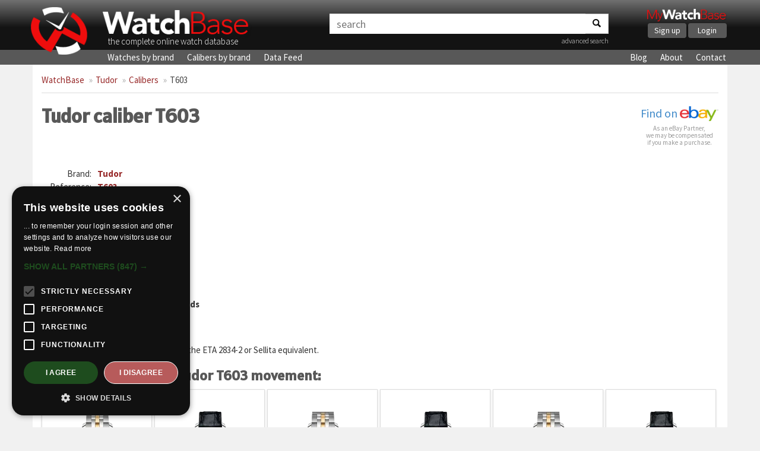

--- FILE ---
content_type: text/html; charset=UTF-8
request_url: https://watchbase.com/tudor/caliber/t603
body_size: 5119
content:
<!DOCTYPE html>
<html class="no-js" lang="en">
<head>
    <!-- Google Tag Manager -->
    <script>(function(w,d,s,l,i){w[l]=w[l]||[];w[l].push({'gtm.start':
    new Date().getTime(),event:'gtm.js'});var f=d.getElementsByTagName(s)[0],
    j=d.createElement(s),dl=l!='dataLayer'?'&l='+l:'';j.async=true;j.src=
    'https://www.googletagmanager.com/gtm.js?id='+i+dl;f.parentNode.insertBefore(j,f);
    })(window,document,'script','dataLayer','GTM-KFKTTNG6');</script>
    <!-- End Google Tag Manager -->

    <meta charset="utf-8">
    <meta http-equiv="X-UA-Compatible" content="IE=edge">
    <title>Tudor caliber T603 » WatchBase</title>
     <meta name="description" content="Full details and images of the Tudor caliber T603, including a list of all watches using this movement." />      <meta name="keywords" content="caliber, movement, Tudor, T603" />     <meta name="viewport" content="width=device-width, minimum-scale=1.0, maximum-scale=1.0, user-scalable=no">
    <meta name="format-detection" content="telephone=no">

    <!-- Twitter card -->
    <meta name="twitter:card" content="summary_large_image" />
    <meta name="twitter:site" content="@watchbasenews" />
    <meta name="twitter:title" content="Tudor caliber T603 » WatchBase" />
    <meta name="twitter:description" content="Full details and images of the Tudor caliber T603, including a list of all watches using this movement." />
    <meta name="twitter:image:src" content="https://assets.watchbase.com/img/logo.png" />

    <!-- OpenGraph -->
    <meta property="og:title" content="Tudor caliber T603 » WatchBase" />
    <meta property="og:image" content="https://assets.watchbase.com/img/logo.png" />
    <meta property="og:type" content="website"/>
    <meta property="og:description" content="Full details and images of the Tudor caliber T603, including a list of all watches using this movement." />
          <meta property="og:url" content="https://watchbase.com/tudor/caliber/t603">
    
    <meta property="og:site_name" content="WatchBase.com"/>

    <link rel="preconnect" href="https://assets.watchbase.com" crossorigin>
    <link rel="dns-prefetch" href="https://assets.watchbase.com">

    <link rel="preconnect" href="https://fonts.googleapis.com/" crossorigin>
    <link rel="dns-prefetch" href="https://fonts.googleapis.com/">

    <link rel="preconnect" href="https://fonts.gstatic.com/" crossorigin>
    <link rel="dns-prefetch" href="https://fonts.gstatic.com/">

    <link rel="dns-prefetch" href="https://www.google-analytics.com/">

    <link rel="stylesheet" href="https://fonts.googleapis.com/css?family=Alatsi|Source+Sans+Pro:300,400,700&display=swap">
    <link rel="stylesheet" href="https://assets.watchbase.com/css/bootstrap.min.css">
    <link rel="stylesheet" href="https://assets.watchbase.com/css/main.css?v=20240116">

    
    <!-- Place favicon.ico and apple-touch-icon.png in the root directory -->
    <link rel="shortcut icon" type="image/png" href="https://assets.watchbase.com/img/logo.png" />
    <link rel="image_src" href="https://assets.watchbase.com/img/logo.png" />

        <script>window._epn = {campaign: 5339018969};</script>
    <script type="text/plain" data-cookiescript="accepted" src="https://epnt.ebay.com/static/epn-smart-tools.js"></script>

     </head>
 <body class="caliber index ">
    <!-- Google Tag Manager (noscript) -->
    <noscript><iframe src="https://www.googletagmanager.com/ns.html?id=GTM-KFKTTNG6"
    height="0" width="0" style="display:none;visibility:hidden"></iframe></noscript>
    <!-- End Google Tag Manager (noscript) -->

     <div class="navbar navbar-top" role="navigation">
      <div class="container">
        <!-- Brand and toggle get grouped for better mobile display -->
        <div class="navbar-header">
            <div class="responsive-row">
                <div class="col-md-5 col-sm-6 col-xs-10 logo-box">
                    <a class="navbar-logo" href="https://watchbase.com"><img class="top-logo pull-left" alt="WatchBase Logo" src='https://assets.watchbase.com/img/logo.png' width="108" height="91"></a>
                    <a class="navbar-title" href="https://watchbase.com"><img alt="WatchBase Title" class='top-wordlogo' src='https://assets.watchbase.com/img/logo-text.png' width="278" height="53"></a>
                    <span>the complete online watch database</span>
                </div>

                <div class="col-xs-2 visible-xs">
                    <button type="button" class="navbar-toggle collapsed" data-toggle="collapse" data-target=".navbar-collapse">
                        <span class="sr-only">Toggle navigation</span>
                        <span class="icon-bar"></span><span class="icon-bar"></span><span class="icon-bar"></span>
                    </button>
                </div>

                <div class="col-md-5 col-sm-3 col-xs-12 search-top-box">
                    <form id="search-bar" action="https://watchbase.com/search" class="form-inline">
                        <div class="input-group">
                            <input type="text" class="form-control" placeholder="search" value="" aria-labelledby="search-bar">
                            <span class="input-group-btn"><button class="btn btn-default" aria-label="Search"><span class="search-icon"></span></button></span>
                        </div>
                        <p align="right"><a href="https://watchbase.com/search" style="font-weight: 200; font-size: 12px;">advanced search</a></p>
                    </form>
                </div>

                <div class="col-md-2 col-sm-3 hidden-xs">
                  <div class="mywb-actioncall pull-right">
                    <a href="https://app.watchbase.com/">
                      <img src="https://assets.watchbase.com/img/mywatchbase-logo-text.png" class="mywb-logo" alt="My WatchBase" width="341" height="61">
                    </a>
                    <div class="mywb-button-container">
                      <a href="https://app.watchbase.com/signup" class="btn btn-primary">Sign up</a>
                      <a href="https://app.watchbase.com/login" class="btn btn-primary">Login</a>
                    </div>
                  </div>
                </div>
            </div>

        </div>

      </div><!-- /.container-fluid -->
    </div>

     <!-- subnav here -->
     <div class="navbar subnav" role="navigation">
         <div class="container">
             <div class="collapse navbar-collapse">
                 <ul class="navbar-nav">
                     <li><a href="https://watchbase.com/watches">Watches by brand</a></li>
                     <li><a href="https://watchbase.com/calibers">Calibers by brand</a></li>
                     <li><a href="https://datafeed.watchbase.com/" target="_blank" rel="noopener">Data Feed</a></li>
                 </ul>
                 <ul class="navbar-nav responsive-pull-right">
                     <li><a href="https://watchbase.com/blog/">Blog</a></li>
                     <li><a href="https://watchbase.com/about">About</a></li>
                     <li><a href="https://watchbase.com/contact">Contact</a></li>
                 </ul>
             </div>
         </div>
     </div>

    <div id="content" class="container">
                  <ol class="breadcrumb">
            
            
                                                                                                <li><a class="link-color" href="https://watchbase.com">WatchBase</a></li>
                                                                                                                <li><a class="link-color" href="https://watchbase.com/tudor">Tudor</a></li>
                                                                                                                <li><a class="link-color" href="https://watchbase.com/tudor">Calibers</a></li>
                                                                                                                                    <li class="active"><a href="https://watchbase.com/tudor/caliber/t603" style="color: #444 !important;">T603</a></li>
                                      </ol>
        
        
    <div id="caliber-detail">

        <div class="caliber-header">
          <div class="caliber-name">
            <h1>Tudor caliber T603</h1>
            
          </div>
          <div class="watch-ebay-url" style="float: right;">
            <div class="ebay-btn">
        <a target="_blank" href="https://www.ebay.com/sch/i.html?_from=R40&_nkw=Tudor T603">Find on <img src="https://assets.watchbase.com/img/referral-ebay.png" height="25"></a>
  </div>

<div class="ebay-disclosure">
  As an eBay Partner,<br> we may be compensated<br> if you make a purchase.
</div>
          </div>
        </div>

        <div class="row">
          <div class="col-md-7">
              <div class="row">
                <div class="col-xs-6">
                    <table class="info-table">
                        <tr><th class="text-right">Brand:</th><td><a class="link-color" href="https://watchbase.com/tudor">Tudor</a></td></tr>
                        <tr><th class="text-right">Reference:</th><td><a class="link-color" href="https://watchbase.com/tudor/caliber/t603">T603</a></td></tr>
                                                    <tr>
                                <th class="text-right">Base:</th>
                                <td>
                                    <a class="link-color" href="https://watchbase.com/eta/caliber/2834-2">
                                        ETA
                                        2834-2
                                    </a>
                                </td>
                            </tr>
                                                 <tr><th class="text-right">Movement:</th><td>Automatic</td></tr>                          <tr><th class="text-right">Display:</th><td>Analog</td></tr>                          <tr><th class="text-right">Diameter:</th><td>29.00</td></tr>                          <tr><th class="text-right">Jewels:</th><td>25</td></tr>                          <tr><th class="text-right">Reserve:</th><td>38</td></tr>                          <tr><th class="text-right">Frequency:</th><td>28800</td></tr> 
                        
                         <tr><th class="text-right">Date:</th><td>Date, Day</td></tr>                                                  <tr><th class="text-right">Hands:</th><td>Hours, Minutes, Seconds</td></tr>                                                                                             </table>
                </div>
                <div class="col-xs-6">
                                    </div>
              </div>
          </div>
          <div class="col-md-5">
              <div class="ad-bg" style="margin-top: 20px;">
                <!-- Caliber page -->
                 
                  <ins class="adsbygoogle"
                      style="display:block"
                      data-ad-client="ca-pub-5875172953459619"
                      data-ad-slot="9465427299"
                      data-ad-format="auto"
                      data-full-width-responsive="true"></ins>
                  <script>
                      (adsbygoogle = window.adsbygoogle || []).push({});
                  </script>
                              </div>
          </div>
        </div>

                  <div class="caliber-description">
            <h2>T603 description</h2>
            <p>T603 is TUDOR's reference number for the ETA 2834-2 or Sellita equivalent.</p>
          </div>
        
        
    </div>


    
            <h2 id="watches">All watches using the Tudor T603 movement:</h2>

        <div class="block-container">
                            
                <a href="https://watchbase.com/tudor/glamour/56003-0004" class="item-block watch-block">
                    <div class="img-container">
                                                    <picture>
                                <source type="image/webp" data-srcset="https://cdn.watchbase.com/watch/md/origin:png/tudor/glamour/m56003-0004-e8.webp" srcset="https://assets.watchbase.com/img/FFFFFF-0.png"/>
                                <img class="lazyload" data-src="https://cdn.watchbase.com/watch/md/tudor/glamour/m56003-0004-e8.png" src="https://assets.watchbase.com/img/FFFFFF-0.png" alt="Tudor Glamour Day + Date Stainless Steel / Yellow Gold / Jacquard Champagne-Diamond / Bracelet (56003-0004)"/>
                            </picture>
                                            </div>
                    <hr class="seperator"/>
                    <div class="bottomtext">
                        <strong>56003-0004</strong>
                        Tudor Glamour Day + Date Stainless Steel / Yellow Gold / Jacquard Champagne-Diamond / Bracelet
                    </div>
                </a>
                            
                <a href="https://watchbase.com/tudor/glamour/56003-0029" class="item-block watch-block">
                    <div class="img-container">
                                                    <picture>
                                <source type="image/webp" data-srcset="https://cdn.watchbase.com/watch/md/origin:png/tudor/glamour/m56003-0029-50.webp" srcset="https://assets.watchbase.com/img/FFFFFF-0.png"/>
                                <img class="lazyload" data-src="https://cdn.watchbase.com/watch/md/tudor/glamour/m56003-0029-50.png" src="https://assets.watchbase.com/img/FFFFFF-0.png" alt="Tudor Glamour Day + Date Stainless Steel / Yellow Gold / Jacquard Champagne-Diamond / Strap (56003-0029)"/>
                            </picture>
                                            </div>
                    <hr class="seperator"/>
                    <div class="bottomtext">
                        <strong>56003-0029</strong>
                        Tudor Glamour Day + Date Stainless Steel / Yellow Gold / Jacquard Champagne-Diamond / Strap
                    </div>
                </a>
                            
                <a href="https://watchbase.com/tudor/glamour/56003-0006" class="item-block watch-block">
                    <div class="img-container">
                                                    <picture>
                                <source type="image/webp" data-srcset="https://cdn.watchbase.com/watch/md/origin:png/tudor/glamour/m56003-0006-bc.webp" srcset="https://assets.watchbase.com/img/FFFFFF-0.png"/>
                                <img class="lazyload" data-src="https://cdn.watchbase.com/watch/md/tudor/glamour/m56003-0006-bc.png" src="https://assets.watchbase.com/img/FFFFFF-0.png" alt="Tudor Glamour Day + Date Stainless Steel / Yellow Gold / Champagne-Diamond / Bracelet (56003-0006)"/>
                            </picture>
                                            </div>
                    <hr class="seperator"/>
                    <div class="bottomtext">
                        <strong>56003-0006</strong>
                        Tudor Glamour Day + Date Stainless Steel / Yellow Gold / Champagne-Diamond / Bracelet
                    </div>
                </a>
                            
                <a href="https://watchbase.com/tudor/glamour/56003-0035" class="item-block watch-block">
                    <div class="img-container">
                                                    <picture>
                                <source type="image/webp" data-srcset="https://cdn.watchbase.com/watch/md/origin:png/tudor/glamour/m56003-0035-85.webp" srcset="https://assets.watchbase.com/img/FFFFFF-0.png"/>
                                <img class="lazyload" data-src="https://cdn.watchbase.com/watch/md/tudor/glamour/m56003-0035-85.png" src="https://assets.watchbase.com/img/FFFFFF-0.png" alt="Tudor Glamour Day + Date Stainless Steel / Yellow Gold / Champagne-Diamond / Strap (56003-0035)"/>
                            </picture>
                                            </div>
                    <hr class="seperator"/>
                    <div class="bottomtext">
                        <strong>56003-0035</strong>
                        Tudor Glamour Day + Date Stainless Steel / Yellow Gold / Champagne-Diamond / Strap
                    </div>
                </a>
                            
                <a href="https://watchbase.com/tudor/glamour/56003-0003" class="item-block watch-block">
                    <div class="img-container">
                                                    <picture>
                                <source type="image/webp" data-srcset="https://cdn.watchbase.com/watch/md/origin:png/tudor/glamour/m56003-0003-87.webp" srcset="https://assets.watchbase.com/img/FFFFFF-0.png"/>
                                <img class="lazyload" data-src="https://cdn.watchbase.com/watch/md/tudor/glamour/m56003-0003-87.png" src="https://assets.watchbase.com/img/FFFFFF-0.png" alt="Tudor Glamour Day + Date Stainless Steel / Yellow Gold / Jacquard Champagne / Bracelet (56003-0003)"/>
                            </picture>
                                            </div>
                    <hr class="seperator"/>
                    <div class="bottomtext">
                        <strong>56003-0003</strong>
                        Tudor Glamour Day + Date Stainless Steel / Yellow Gold / Jacquard Champagne / Bracelet
                    </div>
                </a>
                            
                <a href="https://watchbase.com/tudor/glamour/56003-0010" class="item-block watch-block">
                    <div class="img-container">
                                                    <picture>
                                <source type="image/webp" data-srcset="https://cdn.watchbase.com/watch/md/origin:png/tudor/glamour/m56003-0010-50.webp" srcset="https://assets.watchbase.com/img/FFFFFF-0.png"/>
                                <img class="lazyload" data-src="https://cdn.watchbase.com/watch/md/tudor/glamour/m56003-0010-50.png" src="https://assets.watchbase.com/img/FFFFFF-0.png" alt="Tudor Glamour Day + Date Stainless Steel / Yellow Gold / Jacquard Champagne / Strap (56003-0010)"/>
                            </picture>
                                            </div>
                    <hr class="seperator"/>
                    <div class="bottomtext">
                        <strong>56003-0010</strong>
                        Tudor Glamour Day + Date Stainless Steel / Yellow Gold / Jacquard Champagne / Strap
                    </div>
                </a>
                            
                <a href="https://watchbase.com/tudor/glamour/56003-0005" class="item-block watch-block">
                    <div class="img-container">
                                                    <picture>
                                <source type="image/webp" data-srcset="https://cdn.watchbase.com/watch/md/origin:png/tudor/glamour/m56003-0005-1a.webp" srcset="https://assets.watchbase.com/img/FFFFFF-0.png"/>
                                <img class="lazyload" data-src="https://cdn.watchbase.com/watch/md/tudor/glamour/m56003-0005-1a.png" src="https://assets.watchbase.com/img/FFFFFF-0.png" alt="Tudor Glamour Day + Date Stainless Steel / Yellow Gold / Champagne / Bracelet (56003-0005)"/>
                            </picture>
                                            </div>
                    <hr class="seperator"/>
                    <div class="bottomtext">
                        <strong>56003-0005</strong>
                        Tudor Glamour Day + Date Stainless Steel / Yellow Gold / Champagne / Bracelet
                    </div>
                </a>
                            
                <a href="https://watchbase.com/tudor/glamour/56003-0024" class="item-block watch-block">
                    <div class="img-container">
                                                    <picture>
                                <source type="image/webp" data-srcset="https://cdn.watchbase.com/watch/md/origin:png/tudor/glamour/m56003-0024-50.webp" srcset="https://assets.watchbase.com/img/FFFFFF-0.png"/>
                                <img class="lazyload" data-src="https://cdn.watchbase.com/watch/md/tudor/glamour/m56003-0024-50.png" src="https://assets.watchbase.com/img/FFFFFF-0.png" alt="Tudor Glamour Day + Date Stainless Steel / Yellow Gold / Champagne / Strap (56003-0024)"/>
                            </picture>
                                            </div>
                    <hr class="seperator"/>
                    <div class="bottomtext">
                        <strong>56003-0024</strong>
                        Tudor Glamour Day + Date Stainless Steel / Yellow Gold / Champagne / Strap
                    </div>
                </a>
                            
                <a href="https://watchbase.com/tudor/glamour/56003-0008" class="item-block watch-block">
                    <div class="img-container">
                                                    <picture>
                                <source type="image/webp" data-srcset="https://cdn.watchbase.com/watch/md/origin:png/tudor/glamour/m56003-0008-6d.webp" srcset="https://assets.watchbase.com/img/FFFFFF-0.png"/>
                                <img class="lazyload" data-src="https://cdn.watchbase.com/watch/md/tudor/glamour/m56003-0008-6d.png" src="https://assets.watchbase.com/img/FFFFFF-0.png" alt="Tudor Glamour Day + Date Stainless Steel / Yellow Gold / Black-Diamond / Bracelet (56003-0008)"/>
                            </picture>
                                            </div>
                    <hr class="seperator"/>
                    <div class="bottomtext">
                        <strong>56003-0008</strong>
                        Tudor Glamour Day + Date Stainless Steel / Yellow Gold / Black-Diamond / Bracelet
                    </div>
                </a>
                            
                <a href="https://watchbase.com/tudor/glamour/56003-0045" class="item-block watch-block">
                    <div class="img-container">
                                                    <picture>
                                <source type="image/webp" data-srcset="https://cdn.watchbase.com/watch/md/origin:png/tudor/glamour/m56003-0045-d5.webp" srcset="https://assets.watchbase.com/img/FFFFFF-0.png"/>
                                <img class="lazyload" data-src="https://cdn.watchbase.com/watch/md/tudor/glamour/m56003-0045-d5.png" src="https://assets.watchbase.com/img/FFFFFF-0.png" alt="Tudor Glamour Day + Date Stainless Steel / Yellow Gold / Black-Diamond / Strap (56003-0045)"/>
                            </picture>
                                            </div>
                    <hr class="seperator"/>
                    <div class="bottomtext">
                        <strong>56003-0045</strong>
                        Tudor Glamour Day + Date Stainless Steel / Yellow Gold / Black-Diamond / Strap
                    </div>
                </a>
                            
                <a href="https://watchbase.com/tudor/glamour/56003-0007" class="item-block watch-block">
                    <div class="img-container">
                                                    <picture>
                                <source type="image/webp" data-srcset="https://cdn.watchbase.com/watch/md/origin:png/tudor/glamour/m56003-0007-d1.webp" srcset="https://assets.watchbase.com/img/FFFFFF-0.png"/>
                                <img class="lazyload" data-src="https://cdn.watchbase.com/watch/md/tudor/glamour/m56003-0007-d1.png" src="https://assets.watchbase.com/img/FFFFFF-0.png" alt="Tudor Glamour Day + Date Stainless Steel / Yellow Gold / Black / Bracelet (56003-0007)"/>
                            </picture>
                                            </div>
                    <hr class="seperator"/>
                    <div class="bottomtext">
                        <strong>56003-0007</strong>
                        Tudor Glamour Day + Date Stainless Steel / Yellow Gold / Black / Bracelet
                    </div>
                </a>
                            
                <a href="https://watchbase.com/tudor/glamour/56003-0040" class="item-block watch-block">
                    <div class="img-container">
                                                    <picture>
                                <source type="image/webp" data-srcset="https://cdn.watchbase.com/watch/md/origin:png/tudor/glamour/m56003-0040-5e.webp" srcset="https://assets.watchbase.com/img/FFFFFF-0.png"/>
                                <img class="lazyload" data-src="https://cdn.watchbase.com/watch/md/tudor/glamour/m56003-0040-5e.png" src="https://assets.watchbase.com/img/FFFFFF-0.png" alt="Tudor Glamour Day + Date Stainless Steel / Yellow Gold / Black / Strap (56003-0040)"/>
                            </picture>
                                            </div>
                    <hr class="seperator"/>
                    <div class="bottomtext">
                        <strong>56003-0040</strong>
                        Tudor Glamour Day + Date Stainless Steel / Yellow Gold / Black / Strap
                    </div>
                </a>
                            
                <a href="https://watchbase.com/tudor/glamour/56003-0113" class="item-block watch-block">
                    <div class="img-container">
                                                    <picture>
                                <source type="image/webp" data-srcset="https://cdn.watchbase.com/watch/md/origin:png/tudor/glamour/m56003-0113-f0.webp" srcset="https://assets.watchbase.com/img/FFFFFF-0.png"/>
                                <img class="lazyload" data-src="https://cdn.watchbase.com/watch/md/tudor/glamour/m56003-0113-f0.png" src="https://assets.watchbase.com/img/FFFFFF-0.png" alt="Tudor Glamour Day + Date Stainless Steel / Yellow Gold / Opaline-Diamond / Bracelet (56003-0113)"/>
                            </picture>
                                            </div>
                    <hr class="seperator"/>
                    <div class="bottomtext">
                        <strong>56003-0113</strong>
                        Tudor Glamour Day + Date Stainless Steel / Yellow Gold / Opaline-Diamond / Bracelet
                    </div>
                </a>
                            
                <a href="https://watchbase.com/tudor/glamour/56003-0115" class="item-block watch-block">
                    <div class="img-container">
                                                    <picture>
                                <source type="image/webp" data-srcset="https://cdn.watchbase.com/watch/md/origin:png/tudor/glamour/m56003-0115-8a.webp" srcset="https://assets.watchbase.com/img/FFFFFF-0.png"/>
                                <img class="lazyload" data-src="https://cdn.watchbase.com/watch/md/tudor/glamour/m56003-0115-8a.png" src="https://assets.watchbase.com/img/FFFFFF-0.png" alt="Tudor Glamour Day + Date Stainless Steel / Yellow Gold / Opaline-Diamond / Strap (56003-0115)"/>
                            </picture>
                                            </div>
                    <hr class="seperator"/>
                    <div class="bottomtext">
                        <strong>56003-0115</strong>
                        Tudor Glamour Day + Date Stainless Steel / Yellow Gold / Opaline-Diamond / Strap
                    </div>
                </a>
                            
                <a href="https://watchbase.com/tudor/glamour/56003-0112" class="item-block watch-block">
                    <div class="img-container">
                                                    <picture>
                                <source type="image/webp" data-srcset="https://cdn.watchbase.com/watch/md/origin:png/tudor/glamour/m56003-0112-15.webp" srcset="https://assets.watchbase.com/img/FFFFFF-0.png"/>
                                <img class="lazyload" data-src="https://cdn.watchbase.com/watch/md/tudor/glamour/m56003-0112-15.png" src="https://assets.watchbase.com/img/FFFFFF-0.png" alt="Tudor Glamour Day + Date Stainless Steel / Yellow Gold / Opaline/ Bracelet (56003-0112)"/>
                            </picture>
                                            </div>
                    <hr class="seperator"/>
                    <div class="bottomtext">
                        <strong>56003-0112</strong>
                        Tudor Glamour Day + Date Stainless Steel / Yellow Gold / Opaline/ Bracelet
                    </div>
                </a>
                            
                <a href="https://watchbase.com/tudor/glamour/56003-0107" class="item-block watch-block">
                    <div class="img-container">
                                                    <picture>
                                <source type="image/webp" data-srcset="https://cdn.watchbase.com/watch/md/origin:png/tudor/glamour/m56003-0107-b8.webp" srcset="https://assets.watchbase.com/img/FFFFFF-0.png"/>
                                <img class="lazyload" data-src="https://cdn.watchbase.com/watch/md/tudor/glamour/m56003-0107-b8.png" src="https://assets.watchbase.com/img/FFFFFF-0.png" alt="Tudor Glamour Day + Date Stainless Steel / Yellow Gold / Opaline/ Strap (56003-0107)"/>
                            </picture>
                                            </div>
                    <hr class="seperator"/>
                    <div class="bottomtext">
                        <strong>56003-0107</strong>
                        Tudor Glamour Day + Date Stainless Steel / Yellow Gold / Opaline/ Strap
                    </div>
                </a>
                            
                <a href="https://watchbase.com/tudor/glamour/56000-0004" class="item-block watch-block">
                    <div class="img-container">
                                                    <picture>
                                <source type="image/webp" data-srcset="https://cdn.watchbase.com/watch/md/origin:png/tudor/glamour/m56000-0004-d2.webp" srcset="https://assets.watchbase.com/img/FFFFFF-0.png"/>
                                <img class="lazyload" data-src="https://cdn.watchbase.com/watch/md/tudor/glamour/m56000-0004-d2.png" src="https://assets.watchbase.com/img/FFFFFF-0.png" alt="Tudor Glamour Day + Date Stainless Steel / Jacquard Silver-Diamond / Bracelet (56000-0004)"/>
                            </picture>
                                            </div>
                    <hr class="seperator"/>
                    <div class="bottomtext">
                        <strong>56000-0004</strong>
                        Tudor Glamour Day + Date Stainless Steel / Jacquard Silver-Diamond / Bracelet
                    </div>
                </a>
                            
                <a href="https://watchbase.com/tudor/glamour/56000-0038" class="item-block watch-block">
                    <div class="img-container">
                                                    <picture>
                                <source type="image/webp" data-srcset="https://cdn.watchbase.com/watch/md/origin:png/tudor/glamour/m56000-0038-53.webp" srcset="https://assets.watchbase.com/img/FFFFFF-0.png"/>
                                <img class="lazyload" data-src="https://cdn.watchbase.com/watch/md/tudor/glamour/m56000-0038-53.png" src="https://assets.watchbase.com/img/FFFFFF-0.png" alt="Tudor Glamour Day + Date Stainless Steel / Jacquard Silver-Diamond / Strap (56000-0038)"/>
                            </picture>
                                            </div>
                    <hr class="seperator"/>
                    <div class="bottomtext">
                        <strong>56000-0038</strong>
                        Tudor Glamour Day + Date Stainless Steel / Jacquard Silver-Diamond / Strap
                    </div>
                </a>
                            
                <a href="https://watchbase.com/tudor/glamour/56000-0006" class="item-block watch-block">
                    <div class="img-container">
                                                    <picture>
                                <source type="image/webp" data-srcset="https://cdn.watchbase.com/watch/md/origin:png/tudor/glamour/m56000-0006-23.webp" srcset="https://assets.watchbase.com/img/FFFFFF-0.png"/>
                                <img class="lazyload" data-src="https://cdn.watchbase.com/watch/md/tudor/glamour/m56000-0006-23.png" src="https://assets.watchbase.com/img/FFFFFF-0.png" alt="Tudor Glamour Day + Date Stainless Steel / Silver-Diamond / Bracelet (56000-0006)"/>
                            </picture>
                                            </div>
                    <hr class="seperator"/>
                    <div class="bottomtext">
                        <strong>56000-0006</strong>
                        Tudor Glamour Day + Date Stainless Steel / Silver-Diamond / Bracelet
                    </div>
                </a>
                            
                <a href="https://watchbase.com/tudor/glamour/56000-0028" class="item-block watch-block">
                    <div class="img-container">
                                                    <picture>
                                <source type="image/webp" data-srcset="https://cdn.watchbase.com/watch/md/origin:png/tudor/glamour/m56000-0028-ab.webp" srcset="https://assets.watchbase.com/img/FFFFFF-0.png"/>
                                <img class="lazyload" data-src="https://cdn.watchbase.com/watch/md/tudor/glamour/m56000-0028-ab.png" src="https://assets.watchbase.com/img/FFFFFF-0.png" alt="Tudor Glamour Day + Date Stainless Steel / Silver-Diamond / Strap (56000-0028)"/>
                            </picture>
                                            </div>
                    <hr class="seperator"/>
                    <div class="bottomtext">
                        <strong>56000-0028</strong>
                        Tudor Glamour Day + Date Stainless Steel / Silver-Diamond / Strap
                    </div>
                </a>
                            
                <a href="https://watchbase.com/tudor/glamour/56000-0003" class="item-block watch-block">
                    <div class="img-container">
                                                    <picture>
                                <source type="image/webp" data-srcset="https://cdn.watchbase.com/watch/md/origin:png/tudor/glamour/m56000-0003-ad.webp" srcset="https://assets.watchbase.com/img/FFFFFF-0.png"/>
                                <img class="lazyload" data-src="https://cdn.watchbase.com/watch/md/tudor/glamour/m56000-0003-ad.png" src="https://assets.watchbase.com/img/FFFFFF-0.png" alt="Tudor Glamour Day + Date Stainless Steel / Jacquard Silver / Bracelet (56000-0003)"/>
                            </picture>
                                            </div>
                    <hr class="seperator"/>
                    <div class="bottomtext">
                        <strong>56000-0003</strong>
                        Tudor Glamour Day + Date Stainless Steel / Jacquard Silver / Bracelet
                    </div>
                </a>
                            
                <a href="https://watchbase.com/tudor/glamour/56000-0043" class="item-block watch-block">
                    <div class="img-container">
                                                    <picture>
                                <source type="image/webp" data-srcset="https://cdn.watchbase.com/watch/md/origin:png/tudor/glamour/m56000-0043-d2.webp" srcset="https://assets.watchbase.com/img/FFFFFF-0.png"/>
                                <img class="lazyload" data-src="https://cdn.watchbase.com/watch/md/tudor/glamour/m56000-0043-d2.png" src="https://assets.watchbase.com/img/FFFFFF-0.png" alt="Tudor Glamour Day + Date Stainless Steel / Jacquard Silver / Strap (56000-0043)"/>
                            </picture>
                                            </div>
                    <hr class="seperator"/>
                    <div class="bottomtext">
                        <strong>56000-0043</strong>
                        Tudor Glamour Day + Date Stainless Steel / Jacquard Silver / Strap
                    </div>
                </a>
                            
                <a href="https://watchbase.com/tudor/glamour/56000-0005" class="item-block watch-block">
                    <div class="img-container">
                                                    <picture>
                                <source type="image/webp" data-srcset="https://cdn.watchbase.com/watch/md/origin:png/tudor/glamour/m56000-0005-b9.webp" srcset="https://assets.watchbase.com/img/FFFFFF-0.png"/>
                                <img class="lazyload" data-src="https://cdn.watchbase.com/watch/md/tudor/glamour/m56000-0005-b9.png" src="https://assets.watchbase.com/img/FFFFFF-0.png" alt="Tudor Glamour Day + Date Stainless Steel / Silver / Bracelet (56000-0005)"/>
                            </picture>
                                            </div>
                    <hr class="seperator"/>
                    <div class="bottomtext">
                        <strong>56000-0005</strong>
                        Tudor Glamour Day + Date Stainless Steel / Silver / Bracelet
                    </div>
                </a>
                            
                <a href="https://watchbase.com/tudor/glamour/56000-0018" class="item-block watch-block">
                    <div class="img-container">
                                                    <picture>
                                <source type="image/webp" data-srcset="https://cdn.watchbase.com/watch/md/origin:png/tudor/glamour/m56000-0018-5.webp" srcset="https://assets.watchbase.com/img/FFFFFF-0.png"/>
                                <img class="lazyload" data-src="https://cdn.watchbase.com/watch/md/tudor/glamour/m56000-0018-5.png" src="https://assets.watchbase.com/img/FFFFFF-0.png" alt="Tudor Glamour Day + Date Stainless Steel / Silver / Strap (56000-0018)"/>
                            </picture>
                                            </div>
                    <hr class="seperator"/>
                    <div class="bottomtext">
                        <strong>56000-0018</strong>
                        Tudor Glamour Day + Date Stainless Steel / Silver / Strap
                    </div>
                </a>
                            
                <a href="https://watchbase.com/tudor/glamour/56000-0008" class="item-block watch-block">
                    <div class="img-container">
                                                    <picture>
                                <source type="image/webp" data-srcset="https://cdn.watchbase.com/watch/md/origin:png/tudor/glamour/m56000-0008-6a.webp" srcset="https://assets.watchbase.com/img/FFFFFF-0.png"/>
                                <img class="lazyload" data-src="https://cdn.watchbase.com/watch/md/tudor/glamour/m56000-0008-6a.png" src="https://assets.watchbase.com/img/FFFFFF-0.png" alt="Tudor Glamour Day + Date Stainless Steel / Black-Diamond / Bracelet (56000-0008)"/>
                            </picture>
                                            </div>
                    <hr class="seperator"/>
                    <div class="bottomtext">
                        <strong>56000-0008</strong>
                        Tudor Glamour Day + Date Stainless Steel / Black-Diamond / Bracelet
                    </div>
                </a>
                            
                <a href="https://watchbase.com/tudor/glamour/56000-0049" class="item-block watch-block">
                    <div class="img-container">
                                                    <picture>
                                <source type="image/webp" data-srcset="https://cdn.watchbase.com/watch/md/origin:png/tudor/glamour/m56000-0049-3e.webp" srcset="https://assets.watchbase.com/img/FFFFFF-0.png"/>
                                <img class="lazyload" data-src="https://cdn.watchbase.com/watch/md/tudor/glamour/m56000-0049-3e.png" src="https://assets.watchbase.com/img/FFFFFF-0.png" alt="Tudor Glamour Day + Date Stainless Steel / Black-Diamond / Strap (56000-0049)"/>
                            </picture>
                                            </div>
                    <hr class="seperator"/>
                    <div class="bottomtext">
                        <strong>56000-0049</strong>
                        Tudor Glamour Day + Date Stainless Steel / Black-Diamond / Strap
                    </div>
                </a>
                            
                <a href="https://watchbase.com/tudor/glamour/56000-0007" class="item-block watch-block">
                    <div class="img-container">
                                                    <picture>
                                <source type="image/webp" data-srcset="https://cdn.watchbase.com/watch/md/origin:png/tudor/glamour/m56000-0007-4e.webp" srcset="https://assets.watchbase.com/img/FFFFFF-0.png"/>
                                <img class="lazyload" data-src="https://cdn.watchbase.com/watch/md/tudor/glamour/m56000-0007-4e.png" src="https://assets.watchbase.com/img/FFFFFF-0.png" alt="Tudor Glamour Day + Date Stainless Steel / Black / Bracelet (56000-0007)"/>
                            </picture>
                                            </div>
                    <hr class="seperator"/>
                    <div class="bottomtext">
                        <strong>56000-0007</strong>
                        Tudor Glamour Day + Date Stainless Steel / Black / Bracelet
                    </div>
                </a>
                            
                <a href="https://watchbase.com/tudor/glamour/56000-0023" class="item-block watch-block">
                    <div class="img-container">
                                                    <picture>
                                <source type="image/webp" data-srcset="https://cdn.watchbase.com/watch/md/origin:png/tudor/glamour/m56000-0023-32.webp" srcset="https://assets.watchbase.com/img/FFFFFF-0.png"/>
                                <img class="lazyload" data-src="https://cdn.watchbase.com/watch/md/tudor/glamour/m56000-0023-32.png" src="https://assets.watchbase.com/img/FFFFFF-0.png" alt="Tudor Glamour Day + Date Stainless Steel / Black / Strap (56000-0023)"/>
                            </picture>
                                            </div>
                    <hr class="seperator"/>
                    <div class="bottomtext">
                        <strong>56000-0023</strong>
                        Tudor Glamour Day + Date Stainless Steel / Black / Strap
                    </div>
                </a>
                            
                <a href="https://watchbase.com/tudor/glamour/56000-0182" class="item-block watch-block">
                    <div class="img-container">
                                                    <picture>
                                <source type="image/webp" data-srcset="https://cdn.watchbase.com/watch/md/origin:png/tudor/glamour/m56000-0182-87.webp" srcset="https://assets.watchbase.com/img/FFFFFF-0.png"/>
                                <img class="lazyload" data-src="https://cdn.watchbase.com/watch/md/tudor/glamour/m56000-0182-87.png" src="https://assets.watchbase.com/img/FFFFFF-0.png" alt="Tudor Glamour Day + Date Stainless Steel / Opaline-Diamond / Bracelet (56000-0182)"/>
                            </picture>
                                            </div>
                    <hr class="seperator"/>
                    <div class="bottomtext">
                        <strong>56000-0182</strong>
                        Tudor Glamour Day + Date Stainless Steel / Opaline-Diamond / Bracelet
                    </div>
                </a>
                            
                <a href="https://watchbase.com/tudor/glamour/56000-0184" class="item-block watch-block">
                    <div class="img-container">
                                                    <picture>
                                <source type="image/webp" data-srcset="https://cdn.watchbase.com/watch/md/origin:png/tudor/glamour/m56000-0184-61.webp" srcset="https://assets.watchbase.com/img/FFFFFF-0.png"/>
                                <img class="lazyload" data-src="https://cdn.watchbase.com/watch/md/tudor/glamour/m56000-0184-61.png" src="https://assets.watchbase.com/img/FFFFFF-0.png" alt="Tudor Glamour Day + Date Stainless Steel / Opaline-Diamond / Strap (56000-0184)"/>
                            </picture>
                                            </div>
                    <hr class="seperator"/>
                    <div class="bottomtext">
                        <strong>56000-0184</strong>
                        Tudor Glamour Day + Date Stainless Steel / Opaline-Diamond / Strap
                    </div>
                </a>
                            
                <a href="https://watchbase.com/tudor/glamour/56000-0181" class="item-block watch-block">
                    <div class="img-container">
                                                    <picture>
                                <source type="image/webp" data-srcset="https://cdn.watchbase.com/watch/md/origin:png/tudor/glamour/m56000-0181-77.webp" srcset="https://assets.watchbase.com/img/FFFFFF-0.png"/>
                                <img class="lazyload" data-src="https://cdn.watchbase.com/watch/md/tudor/glamour/m56000-0181-77.png" src="https://assets.watchbase.com/img/FFFFFF-0.png" alt="Tudor Glamour Day + Date Stainless Steel / Opaline/ Bracelet (56000-0181)"/>
                            </picture>
                                            </div>
                    <hr class="seperator"/>
                    <div class="bottomtext">
                        <strong>56000-0181</strong>
                        Tudor Glamour Day + Date Stainless Steel / Opaline/ Bracelet
                    </div>
                </a>
                            
                <a href="https://watchbase.com/tudor/glamour/56000-0176" class="item-block watch-block">
                    <div class="img-container">
                                                    <picture>
                                <source type="image/webp" data-srcset="https://cdn.watchbase.com/watch/md/origin:png/tudor/glamour/m56000-0176-bb.webp" srcset="https://assets.watchbase.com/img/FFFFFF-0.png"/>
                                <img class="lazyload" data-src="https://cdn.watchbase.com/watch/md/tudor/glamour/m56000-0176-bb.png" src="https://assets.watchbase.com/img/FFFFFF-0.png" alt="Tudor Glamour Day + Date Stainless Steel / Opaline/ Strap (56000-0176)"/>
                            </picture>
                                            </div>
                    <hr class="seperator"/>
                    <div class="bottomtext">
                        <strong>56000-0176</strong>
                        Tudor Glamour Day + Date Stainless Steel / Opaline/ Strap
                    </div>
                </a>
                            
                <a href="https://watchbase.com/tudor/royal/28600-0001" class="item-block watch-block">
                    <div class="img-container">
                                                    <picture>
                                <source type="image/webp" data-srcset="https://cdn.watchbase.com/watch/md/origin:jpg/tudor/royal/m28600-0001-22.webp" srcset="https://assets.watchbase.com/img/FFFFFF-0.png"/>
                                <img class="lazyload" data-src="https://cdn.watchbase.com/watch/md/tudor/royal/m28600-0001-22.jpg" src="https://assets.watchbase.com/img/FFFFFF-0.png" alt="Tudor Royal Day-Date 41 Stainless Steel / Silver - Roman (28600-0001)"/>
                            </picture>
                                            </div>
                    <hr class="seperator"/>
                    <div class="bottomtext">
                        <strong>28600-0001</strong>
                        Tudor Royal Day-Date 41 Stainless Steel / Silver - Roman
                    </div>
                </a>
                            
                <a href="https://watchbase.com/tudor/royal/28600-0002" class="item-block watch-block">
                    <div class="img-container">
                                                    <picture>
                                <source type="image/webp" data-srcset="https://cdn.watchbase.com/watch/md/origin:jpg/tudor/royal/m28600-0002-0.webp" srcset="https://assets.watchbase.com/img/FFFFFF-0.png"/>
                                <img class="lazyload" data-src="https://cdn.watchbase.com/watch/md/tudor/royal/m28600-0002-0.jpg" src="https://assets.watchbase.com/img/FFFFFF-0.png" alt="Tudor Royal Day-Date 41 Stainless Steel / Silver - Diamond (28600-0002)"/>
                            </picture>
                                            </div>
                    <hr class="seperator"/>
                    <div class="bottomtext">
                        <strong>28600-0002</strong>
                        Tudor Royal Day-Date 41 Stainless Steel / Silver - Diamond
                    </div>
                </a>
                            
                <a href="https://watchbase.com/tudor/royal/28600-0003" class="item-block watch-block">
                    <div class="img-container">
                                                    <picture>
                                <source type="image/webp" data-srcset="https://cdn.watchbase.com/watch/md/origin:jpg/tudor/royal/m28600-0003-28.webp" srcset="https://assets.watchbase.com/img/FFFFFF-0.png"/>
                                <img class="lazyload" data-src="https://cdn.watchbase.com/watch/md/tudor/royal/m28600-0003-28.jpg" src="https://assets.watchbase.com/img/FFFFFF-0.png" alt="Tudor Royal Day-Date 41 Stainless Steel / Black - Roman (28600-0003)"/>
                            </picture>
                                            </div>
                    <hr class="seperator"/>
                    <div class="bottomtext">
                        <strong>28600-0003</strong>
                        Tudor Royal Day-Date 41 Stainless Steel / Black - Roman
                    </div>
                </a>
                            
                <a href="https://watchbase.com/tudor/royal/28600-0004" class="item-block watch-block">
                    <div class="img-container">
                                                    <picture>
                                <source type="image/webp" data-srcset="https://cdn.watchbase.com/watch/md/origin:jpg/tudor/royal/m28600-0004-c.webp" srcset="https://assets.watchbase.com/img/FFFFFF-0.png"/>
                                <img class="lazyload" data-src="https://cdn.watchbase.com/watch/md/tudor/royal/m28600-0004-c.jpg" src="https://assets.watchbase.com/img/FFFFFF-0.png" alt="Tudor Royal Day-Date 41 Stainless Steel / Black - Diamond (28600-0004)"/>
                            </picture>
                                            </div>
                    <hr class="seperator"/>
                    <div class="bottomtext">
                        <strong>28600-0004</strong>
                        Tudor Royal Day-Date 41 Stainless Steel / Black - Diamond
                    </div>
                </a>
                            
                <a href="https://watchbase.com/tudor/royal/28600-0005" class="item-block watch-block">
                    <div class="img-container">
                                                    <picture>
                                <source type="image/webp" data-srcset="https://cdn.watchbase.com/watch/md/origin:jpg/tudor/royal/m28600-0005-c0.webp" srcset="https://assets.watchbase.com/img/FFFFFF-0.png"/>
                                <img class="lazyload" data-src="https://cdn.watchbase.com/watch/md/tudor/royal/m28600-0005-c0.jpg" src="https://assets.watchbase.com/img/FFFFFF-0.png" alt="Tudor Royal Day-Date 41 Stainless Steel / Blue - Roman (28600-0005)"/>
                            </picture>
                                            </div>
                    <hr class="seperator"/>
                    <div class="bottomtext">
                        <strong>28600-0005</strong>
                        Tudor Royal Day-Date 41 Stainless Steel / Blue - Roman
                    </div>
                </a>
                            
                <a href="https://watchbase.com/tudor/royal/28600-0006" class="item-block watch-block">
                    <div class="img-container">
                                                    <picture>
                                <source type="image/webp" data-srcset="https://cdn.watchbase.com/watch/md/origin:jpg/tudor/royal/m28600-0006-df.webp" srcset="https://assets.watchbase.com/img/FFFFFF-0.png"/>
                                <img class="lazyload" data-src="https://cdn.watchbase.com/watch/md/tudor/royal/m28600-0006-df.jpg" src="https://assets.watchbase.com/img/FFFFFF-0.png" alt="Tudor Royal Day-Date 41 Stainless Steel / Blue - Diamond (28600-0006)"/>
                            </picture>
                                            </div>
                    <hr class="seperator"/>
                    <div class="bottomtext">
                        <strong>28600-0006</strong>
                        Tudor Royal Day-Date 41 Stainless Steel / Blue - Diamond
                    </div>
                </a>
                            
                <a href="https://watchbase.com/tudor/royal/28603-0001" class="item-block watch-block">
                    <div class="img-container">
                                                    <picture>
                                <source type="image/webp" data-srcset="https://cdn.watchbase.com/watch/md/origin:jpg/tudor/royal/m28603-0001-2f.webp" srcset="https://assets.watchbase.com/img/FFFFFF-0.png"/>
                                <img class="lazyload" data-src="https://cdn.watchbase.com/watch/md/tudor/royal/m28603-0001-2f.jpg" src="https://assets.watchbase.com/img/FFFFFF-0.png" alt="Tudor Royal Day-Date 41 Stainless Steel / Yellow Gold / Silver - Roman (28603-0001)"/>
                            </picture>
                                            </div>
                    <hr class="seperator"/>
                    <div class="bottomtext">
                        <strong>28603-0001</strong>
                        Tudor Royal Day-Date 41 Stainless Steel / Yellow Gold / Silver - Roman
                    </div>
                </a>
                            
                <a href="https://watchbase.com/tudor/royal/28603-0002" class="item-block watch-block">
                    <div class="img-container">
                                                    <picture>
                                <source type="image/webp" data-srcset="https://cdn.watchbase.com/watch/md/origin:jpg/tudor/royal/m28603-0002-a5.webp" srcset="https://assets.watchbase.com/img/FFFFFF-0.png"/>
                                <img class="lazyload" data-src="https://cdn.watchbase.com/watch/md/tudor/royal/m28603-0002-a5.jpg" src="https://assets.watchbase.com/img/FFFFFF-0.png" alt="Tudor Royal Day-Date 41 Stainless Steel / Yellow Gold / Silver - Diamond (28603-0002)"/>
                            </picture>
                                            </div>
                    <hr class="seperator"/>
                    <div class="bottomtext">
                        <strong>28603-0002</strong>
                        Tudor Royal Day-Date 41 Stainless Steel / Yellow Gold / Silver - Diamond
                    </div>
                </a>
                            
                <a href="https://watchbase.com/tudor/royal/28603-0003" class="item-block watch-block">
                    <div class="img-container">
                                                    <picture>
                                <source type="image/webp" data-srcset="https://cdn.watchbase.com/watch/md/origin:jpg/tudor/royal/m28603-0003-a4.webp" srcset="https://assets.watchbase.com/img/FFFFFF-0.png"/>
                                <img class="lazyload" data-src="https://cdn.watchbase.com/watch/md/tudor/royal/m28603-0003-a4.jpg" src="https://assets.watchbase.com/img/FFFFFF-0.png" alt="Tudor Royal Day-Date 41 Stainless Steel / Yellow Gold / Black - Roman (28603-0003)"/>
                            </picture>
                                            </div>
                    <hr class="seperator"/>
                    <div class="bottomtext">
                        <strong>28603-0003</strong>
                        Tudor Royal Day-Date 41 Stainless Steel / Yellow Gold / Black - Roman
                    </div>
                </a>
                            
                <a href="https://watchbase.com/tudor/royal/28603-0004" class="item-block watch-block">
                    <div class="img-container">
                                                    <picture>
                                <source type="image/webp" data-srcset="https://cdn.watchbase.com/watch/md/origin:jpg/tudor/royal/m28603-0004-33.webp" srcset="https://assets.watchbase.com/img/FFFFFF-0.png"/>
                                <img class="lazyload" data-src="https://cdn.watchbase.com/watch/md/tudor/royal/m28603-0004-33.jpg" src="https://assets.watchbase.com/img/FFFFFF-0.png" alt="Tudor Royal Day-Date 41 Stainless Steel / Yellow Gold / Champagne - Roman (28603-0004)"/>
                            </picture>
                                            </div>
                    <hr class="seperator"/>
                    <div class="bottomtext">
                        <strong>28603-0004</strong>
                        Tudor Royal Day-Date 41 Stainless Steel / Yellow Gold / Champagne - Roman
                    </div>
                </a>
                            
                <a href="https://watchbase.com/tudor/royal/28603-0005" class="item-block watch-block">
                    <div class="img-container">
                                                    <picture>
                                <source type="image/webp" data-srcset="https://cdn.watchbase.com/watch/md/origin:jpg/tudor/royal/m28603-0005-2b.webp" srcset="https://assets.watchbase.com/img/FFFFFF-0.png"/>
                                <img class="lazyload" data-src="https://cdn.watchbase.com/watch/md/tudor/royal/m28603-0005-2b.jpg" src="https://assets.watchbase.com/img/FFFFFF-0.png" alt="Tudor Royal Day-Date 41 Stainless Steel / Yellow Gold / Black - Diamond (28603-0005)"/>
                            </picture>
                                            </div>
                    <hr class="seperator"/>
                    <div class="bottomtext">
                        <strong>28603-0005</strong>
                        Tudor Royal Day-Date 41 Stainless Steel / Yellow Gold / Black - Diamond
                    </div>
                </a>
                            
                <a href="https://watchbase.com/tudor/royal/28603-0006" class="item-block watch-block">
                    <div class="img-container">
                                                    <picture>
                                <source type="image/webp" data-srcset="https://cdn.watchbase.com/watch/md/origin:jpg/tudor/royal/m28603-0006-ee.webp" srcset="https://assets.watchbase.com/img/FFFFFF-0.png"/>
                                <img class="lazyload" data-src="https://cdn.watchbase.com/watch/md/tudor/royal/m28603-0006-ee.jpg" src="https://assets.watchbase.com/img/FFFFFF-0.png" alt="Tudor Royal Day-Date 41 Stainless Steel / Yellow Gold / Champagne - Diamond (28603-0006)"/>
                            </picture>
                                            </div>
                    <hr class="seperator"/>
                    <div class="bottomtext">
                        <strong>28603-0006</strong>
                        Tudor Royal Day-Date 41 Stainless Steel / Yellow Gold / Champagne - Diamond
                    </div>
                </a>
                            
                <a href="https://watchbase.com/tudor/royal/28603-0007" class="item-block watch-block">
                    <div class="img-container">
                                                    <picture>
                                <source type="image/webp" data-srcset="https://cdn.watchbase.com/watch/md/origin:jpg/tudor/royal/28603-0007-42.webp" srcset="https://assets.watchbase.com/img/FFFFFF-0.png"/>
                                <img class="lazyload" data-src="https://cdn.watchbase.com/watch/md/tudor/royal/28603-0007-42.jpg" src="https://assets.watchbase.com/img/FFFFFF-0.png" alt="Tudor Royal Day-Date 41 Stainless Steel / Yellow Gold / Chocolate - Roman (28603-0007)"/>
                            </picture>
                                            </div>
                    <hr class="seperator"/>
                    <div class="bottomtext">
                        <strong>28603-0007</strong>
                        Tudor Royal Day-Date 41 Stainless Steel / Yellow Gold / Chocolate - Roman
                    </div>
                </a>
                            
                <a href="https://watchbase.com/tudor/royal/28600-0009" class="item-block watch-block">
                    <div class="img-container">
                                                    <picture>
                                <source type="image/webp" data-srcset="https://cdn.watchbase.com/watch/md/origin:jpg/tudor/royal/28600-0009-88.webp" srcset="https://assets.watchbase.com/img/FFFFFF-0.png"/>
                                <img class="lazyload" data-src="https://cdn.watchbase.com/watch/md/tudor/royal/28600-0009-88.jpg" src="https://assets.watchbase.com/img/FFFFFF-0.png" alt="Tudor Royal Day-Date 41 Stainless Steel / Salmon - Roman (28600-0009)"/>
                            </picture>
                                            </div>
                    <hr class="seperator"/>
                    <div class="bottomtext">
                        <strong>28600-0009</strong>
                        Tudor Royal Day-Date 41 Stainless Steel / Salmon - Roman
                    </div>
                </a>
                            
                <a href="https://watchbase.com/tudor/royal/28603-0008" class="item-block watch-block">
                    <div class="img-container">
                                                    <picture>
                                <source type="image/webp" data-srcset="https://cdn.watchbase.com/watch/md/origin:jpg/tudor/royal/28603-0008-53.webp" srcset="https://assets.watchbase.com/img/FFFFFF-0.png"/>
                                <img class="lazyload" data-src="https://cdn.watchbase.com/watch/md/tudor/royal/28603-0008-53.jpg" src="https://assets.watchbase.com/img/FFFFFF-0.png" alt="Tudor Royal Day-Date 41 Stainless Steel / Yellow Gold / Chocolate - Diamond (28603-0008)"/>
                            </picture>
                                            </div>
                    <hr class="seperator"/>
                    <div class="bottomtext">
                        <strong>28603-0008</strong>
                        Tudor Royal Day-Date 41 Stainless Steel / Yellow Gold / Chocolate - Diamond
                    </div>
                </a>
                            
                <a href="https://watchbase.com/tudor/royal/28600-0011" class="item-block watch-block">
                    <div class="img-container">
                                                    <picture>
                                <source type="image/webp" data-srcset="https://cdn.watchbase.com/watch/md/origin:jpg/tudor/royal/28600-0011-ab.webp" srcset="https://assets.watchbase.com/img/FFFFFF-0.png"/>
                                <img class="lazyload" data-src="https://cdn.watchbase.com/watch/md/tudor/royal/28600-0011-ab.jpg" src="https://assets.watchbase.com/img/FFFFFF-0.png" alt="Tudor Royal Day-Date 41 Stainless Steel / Salmon - Diamond (28600-0011)"/>
                            </picture>
                                            </div>
                    <hr class="seperator"/>
                    <div class="bottomtext">
                        <strong>28600-0011</strong>
                        Tudor Royal Day-Date 41 Stainless Steel / Salmon - Diamond
                    </div>
                </a>
                    </div>
    
    </div>

     <div id='background-absolute' class='container'></div>

     <div class="footer">
         <div class="container">
             <p class="text-center">
                 &copy; Copyright 2014-2026 -
                 <a href="https://watchbase.com">WatchBase.com</a> -
                 <a href="https://watchbase.com/terms">Terms of Use</a> -
                 <a href="https://watchbase.com/privacy">Privacy Policy</a> -
                 <a href="https://watchbase.com/about">About</a> -
                 <a href="https://watchbase.com/contact">Contact</a>
             </p>
         </div>
     </div>
     <script>
        window.lazySizesConfig = window.lazySizesConfig || {};
        window.lazySizesConfig.init = false;
     </script>

    <script src="https://assets.watchbase.com/js/vendor/jquery-1.10.2.min.js" type="text/javascript"></script>
    <script src="https://assets.watchbase.com/js/vendor/bootstrap.min.js" type="text/javascript"></script>
    <script src="https://assets.watchbase.com/js/vendor/lazysizes.min.js" type="text/javascript"></script>
    <script src="https://assets.watchbase.com/js/plugins.js?v=20240116" type="text/javascript"></script>

    
    
    
    <script src="https://assets.watchbase.com/js/main.js?v=20240116" type="text/javascript"></script>
    <script>
        lazySizes.init();
    </script>

    
      

    <script type="text/plain" data-cookiescript="accepted">
        function loadAdScript() {
            var screenWidth = window.screen.availWidth;

            if (screenWidth >= 768) {
                var element = document.createElement("script");
                element.src = "https://pagead2.googlesyndication.com/pagead/js/adsbygoogle.js";
                document.body.appendChild(element);
            }
        }
        if (window.addEventListener)
            window.addEventListener("load", loadAdScript, false);
        else if (window.attachEvent)
            window.attachEvent("onload", loadAdScript);
        else window.onload = loadAdScript;
    </script>
  </body>
</html>
